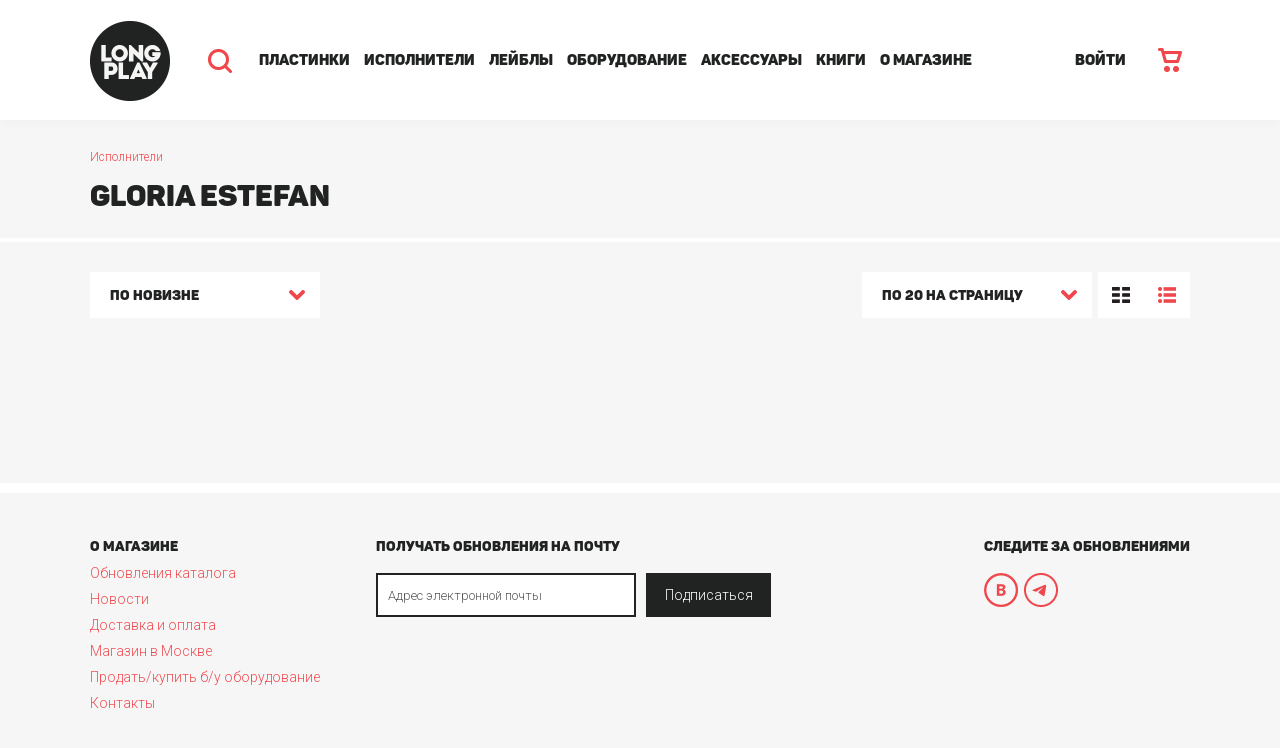

--- FILE ---
content_type: text/html; charset=UTF-8
request_url: https://long-play.ru/ispolniteli/18373/
body_size: 6617
content:
<!DOCTYPE html><html lang="ru"><head><title>Gloria Estefan</title><meta name="viewport" content="width=1024"><meta http-equiv="Content-Type" content="text/html; charset=UTF-8" /><meta name="robots" content="index, follow" /><meta name="keywords" content="Пластинки, исполнители, лейблы, аксессуары" /><meta name="description" content="Пластинки, исполнители, лейблы, аксессуары" /><script type="text/javascript" data-skip-moving="true">(function(w, d, n) {var cl = "bx-core";var ht = d.documentElement;var htc = ht ? ht.className : undefined;if (htc === undefined || htc.indexOf(cl) !== -1){return;}var ua = n.userAgent;if (/(iPad;)|(iPhone;)/i.test(ua)){cl += " bx-ios";}else if (/Android/i.test(ua)){cl += " bx-android";}cl += (/(ipad|iphone|android|mobile|touch)/i.test(ua) ? " bx-touch" : " bx-no-touch");cl += w.devicePixelRatio && w.devicePixelRatio >= 2? " bx-retina": " bx-no-retina";var ieVersion = -1;if (/AppleWebKit/.test(ua)){cl += " bx-chrome";}else if ((ieVersion = getIeVersion()) > 0){cl += " bx-ie bx-ie" + ieVersion;if (ieVersion > 7 && ieVersion < 10 && !isDoctype()){cl += " bx-quirks";}}else if (/Opera/.test(ua)){cl += " bx-opera";}else if (/Gecko/.test(ua)){cl += " bx-firefox";}if (/Macintosh/i.test(ua)){cl += " bx-mac";}ht.className = htc ? htc + " " + cl : cl;function isDoctype(){if (d.compatMode){return d.compatMode == "CSS1Compat";}return d.documentElement && d.documentElement.clientHeight;}function getIeVersion(){if (/Opera/i.test(ua) || /Webkit/i.test(ua) || /Firefox/i.test(ua) || /Chrome/i.test(ua)){return -1;}var rv = -1;if (!!(w.MSStream) && !(w.ActiveXObject) && ("ActiveXObject" in w)){rv = 11;}else if (!!d.documentMode && d.documentMode >= 10){rv = 10;}else if (!!d.documentMode && d.documentMode >= 9){rv = 9;}else if (d.attachEvent && !/Opera/.test(ua)){rv = 8;}if (rv == -1 || rv == 8){var re;if (n.appName == "Microsoft Internet Explorer"){re = new RegExp("MSIE ([0-9]+[\.0-9]*)");if (re.exec(ua) != null){rv = parseFloat(RegExp.$1);}}else if (n.appName == "Netscape"){rv = 11;re = new RegExp("Trident/.*rv:([0-9]+[\.0-9]*)");if (re.exec(ua) != null){rv = parseFloat(RegExp.$1);}}}return rv;}})(window, document, navigator);</script><link href="https://fonts.googleapis.com/css?family=Roboto:300,300i,400,400i,500,500i,700,700i&subset=cyrillic" type="text/css"  rel="stylesheet" /><link href="/bitrix/js/ui/fonts/opensans/ui.font.opensans.css?16564253402555" type="text/css"  rel="stylesheet" /><link href="/bitrix/js/main/popup/dist/main.popup.bundle.css?165642526326961" type="text/css"  rel="stylesheet" /><link href="/local/templates/long-play/css/bootstrap.css?1572935110146010" type="text/css"  data-template-style="true"  rel="stylesheet" /><link href="/local/templates/long-play/css/slick.css?15729351101783" type="text/css"  data-template-style="true"  rel="stylesheet" /><link href="/local/templates/long-play/css/font-awesome.css?157293511037514" type="text/css"  data-template-style="true"  rel="stylesheet" /><link href="/local/templates/long-play/css/jquery.selectBoxIt.css?15729351105284" type="text/css"  data-template-style="true"  rel="stylesheet" /><link href="/local/templates/long-play/css/style.css?157293511046307" type="text/css"  data-template-style="true"  rel="stylesheet" /><link href="/local/templates/long-play/css/custom.css?16702694751564" type="text/css"  data-template-style="true"  rel="stylesheet" /><link href="/local/templates/long-play/css/new.css?173443077665738" type="text/css"  data-template-style="true"  rel="stylesheet" /><link rel="icon" href="/local/templates/long-play/favicon.png"><!-- Yandex.Metrika counter --><noscript><div><img src="https://mc.yandex.ru/watch/137051" style="position:absolute; left:-9999px;" alt="" /></div></noscript><!-- /Yandex.Metrika counter --><style>
				body{
					min-width: 1024px;	
				}
			</style></head><body><div id="panel"></div><div class="page"><header class="header"><div class="container"><div class="search-block"><div class="search-block-inner"><form id="form-search" action="/search/"><div class="row"><div class="col-xs-8 col"><div class="form-group"><input type="text" class="form-control" name="q" placeholder="Поиск по каталогу" autocomplete="off"><div class="loader"></div><div class="search-block-results"><ul class="search-block-tabs"><li id="iblock-catalog" class="active"><a href="#search-catalog-tab" data-toggle="tab"></a></li><li id="iblock-ispolniteli"><a href="#search-ispolniteli-tab" data-toggle="tab"></a></li><li id="iblock-lejbly"><a href="#search-lejbly-tab" data-toggle="tab"></a></li></ul><div class="search-block-results-list"><div class="tab-content"><div id="search-catalog-tab" class="tab-pane fade in active"><div id="search-catalog"></div><div class="search-block-footer"><a href="#">Все альбомы</a></div></div><div id="search-ispolniteli-tab" class="tab-pane fade"><div id="search-ispolniteli"></div><div class="search-block-footer"><a href="#">Все исполнители</a></div></div><div id="search-lejbly-tab" class="tab-pane fade"><div id="search-lejbly"></div><div class="search-block-footer"><a href="#">Все лейблы</a></div></div></div></div></div></div></div><div class="col-xs-2 col"><button class="btn btn-lg btn-block">Найти</button></div><div class="col-xs-2 col"><button class="btn btn-lg btn-hollow btn-block search-close-btn">Закрыть</button></div></div></form></div></div><div class="row"><div class="col-xs-10"><a href="/" class="logo"><img src="/local/templates/long-play/img/logo.png" alt=""></a><img src="/local/templates/long-play/img/icon-search.png" alt="" class="search-btn"><nav class="main-menu"><ul><li><a href="/catalog/">Пластинки</a></li><li><a href="/ispolniteli/">Исполнители</a></li><li><a href="/labels/">Лейблы</a></li><li><a href="/players/">Оборудование</a></li><li><a href="/accessories/">Аксессуары</a></li><li><a href="/books/">Книги</a></li><li><a href="/about/updates/">О магазине</a></li></ul></nav></div><div class="col-xs-2"><div class="text-right">                                                        <a href="/login/" class="link enter-link">ВОЙТИ</a><span id="basket-mini"><a href="/personal/cart/" class="cart-link"><img src="/local/templates/long-play/img/icon-cart.png" alt=""></a><!-- basket split --></span></div></div></div></div></header><main class="content"><section class="page-order"><div class="page-order__wrapper"><a href="/ispolniteli/" class="order-form-cart">Исполнители</a><h1 class="page-order__heading">Gloria Estefan</h1></div></section><div class="order-form__ribbon"></div><section class="section"><div class="container"><div id="comp_a5f50a64d2ff9afb322dda753108897f"><div class="sorting"><div class="row"><div class="col-xs-4"><select id="sort" name="sort"><option  value="timestamp_x&desc">По новизне</option><option  value="catalog_PRICE_1&asc">Cначала дешевле</option><option  value="catalog_PRICE_1&desc">Cначала дороже</option><option  value="name&asc">По алфавиту</option></select></div><div class="col-xs-8"><div class="text-right"><select id="list_count" name="list_count"><option  value="20">по 20 на страницу</option><option  value="50">по 50 на страницу</option><option  value="100">по 100 на страницу</option></select><ul class="catalog-display"><li class="active"><a href="#display-cells" data-toggle="tab" class="display-item display-cells"></a></li><li><a href="#display-list" data-toggle="tab" class="display-item display-list"></a></li></ul></div></div></div></div><div id="catalog"><div class="tab-content"><div id="display-cells" class="tab-pane fade in active"><div class="items"><div class="row"></div></div></div><div id="display-list" class="tab-pane fade"><div class="panel"><div class="list-items"></div></div></div></div></div></div></div></section></main></div><div class="order-form__ribbon--footer"></div><footer class="order-page__footer"><div><h2>О магазине</h2><ul class="main-info__list"><li class="main-info__info__item"><a href="/about/updates/" class="main-info__link">Обновления каталога</a></li><li class="main-info__info__item"><a href="/about/news/" class="main-info__link">Новости</a></li><li class="main-info__info__item"><a href="/about/delivery/" class="main-info__link">Доставка и оплата</a></li><li class="main-info__info__item"><a href="/about/store/" class="main-info__link">Магазин в Москве</a></li><li class="main-info__info__item"><a href="/about/pokupka-i-prodazha-oborudovaniya/" class="main-info__link">Продать/купить б/у оборудование</a></li><li class="main-info__info__item"><a href="/about/kontakty/" class="main-info__link">Контакты</a></li><li class="main-info__info__item"><a href="/about/soglashenie-ob-obrabotke-personalnykh-dannykh/" class="main-info__link">Соглашение на обработку персональных данных</a></li></ul></div><div class="order-page__footer-sub-social"><div class="order-page__footer-sub"><h2>Получать обновления на почту</h2><form name="subscription"  id="form-subscribe" action="/" ><div style="display: none"><input type="checkbox" name="sf_RUB_ID[]" id="sf_RUB_ID_1" value="1" checked /></div><input type="email" name="sf_EMAIL" id="subscribe_email" value="" placeholder="Адрес электронной почты"><button type="submit" title="Подписаться" name="OK" value="Подписаться"  >Подписаться</button><div class="loader"></div></form>            </div><div class="order-page__footer-social"><h2>Следите за обновлениями</h2><a href="https://vk.com/longplaystore" target="_blank" class="main-nav-vk" title="Мы в ВКонтакте"></a><a href="https://t.me/digersdigest" target="_blank" class="main-nav-telegram" title="Мы в Телеграм"></a></div></div></footer><div class="search"><form class="search__wrapper" method="get" action="/search/"><div class="search__input-wrapper"><input class="search__input" type="text" placeholder="Поиск по каталогу" name="q" value=""><div class="search__input-close"></div></div><button type="submit" title="Начать поиск">Найти</button></form></div><div class="menu-nav__wrapper"><div class="menu-nav__out-wrapper"><div class="menu-nav__in-wrapper"><div class="main-nav"><button class="main-nav__close-btn" title="Закрыть меню"></button><ul class="nav-bar"><a class="main-nav__cart" href="/personal/cart/" title="Корзина">Корзина<span>0</span><!-- basket split --></a><li class="main-nav__item"><a href="/login/" class="main-nav__link" title="Вход">Войти</a></li><li class="main-nav__item"><a href="/catalog/" class="main-nav__link" title="Пластинки">Пластинки</a></li><li class="main-nav__item"><a href="/ispolniteli/" class="main-nav__link" title="Исполнители">Исполнители</a></li><li class="main-nav__item"><a href="/labels/" class="main-nav__link" title="Лейблы">Лейблы</a></li><li class="main-nav__item"><a href="/players/" class="main-nav__link" title="Оборудование">Оборудование</a></li><li class="main-nav__item"><a href="/accessories/" class="main-nav__link" title="Аксессуары">Аксессуары</a></li><li class="main-nav__item"><a href="/books/" class="main-nav__link" title="Книги">Книги</a></li><li class="main-nav__item"><a href="/about/updates/" class="main-nav__link" title="О магазине">О магазине</a></li></ul><ul class="main-info__list"><li class="main-info__info__item"><a href="http://long-play.ru/about/news/" class="main-info__link"
                                                         title="Обновления и новости">Обновления
                        и
                        новости</a></li><li class="main-info__info__item"><a href="/about/delivery/" class="main-info__link" title="Доставка и оплата">Доставка
                        и
                        оплата</a></li><li class="main-info__info__item"><a href="/about/store/" class="main-info__link" title="Магазин в Москве">Магазин
                        в
                        Москве</a></li><li class="main-info__info__item"><a href="/about/kontakty/" class="main-info__link"
                                                         title="Контакты">Контакты</a></li></ul><footer><h1>Следите за обновлениями</h1><a href="https://vk.com/longplaystore" target="_blank" class="main-nav-vk" title="Мы в ВКонтакте"></a><a href="https://t.me/digersdigest" target="_blank" class="main-nav-telegram" title="Мы в Телеграм"></a></footer></div></div></div></div><div class="order-form__overlay" ></div><script type="text/javascript">if(!window.BX)window.BX={};if(!window.BX.message)window.BX.message=function(mess){if(typeof mess==='object'){for(let i in mess) {BX.message[i]=mess[i];} return true;}};</script><script type="text/javascript">(window.BX||top.BX).message({'JS_CORE_LOADING':'Загрузка...','JS_CORE_NO_DATA':'- Нет данных -','JS_CORE_WINDOW_CLOSE':'Закрыть','JS_CORE_WINDOW_EXPAND':'Развернуть','JS_CORE_WINDOW_NARROW':'Свернуть в окно','JS_CORE_WINDOW_SAVE':'Сохранить','JS_CORE_WINDOW_CANCEL':'Отменить','JS_CORE_WINDOW_CONTINUE':'Продолжить','JS_CORE_H':'ч','JS_CORE_M':'м','JS_CORE_S':'с','JSADM_AI_HIDE_EXTRA':'Скрыть лишние','JSADM_AI_ALL_NOTIF':'Показать все','JSADM_AUTH_REQ':'Требуется авторизация!','JS_CORE_WINDOW_AUTH':'Войти','JS_CORE_IMAGE_FULL':'Полный размер'});</script><script type="text/javascript" src="/bitrix/js/main/core/core.js?1656425281478033"></script><script>BX.setJSList(['/bitrix/js/main/core/core_ajax.js','/bitrix/js/main/core/core_promise.js','/bitrix/js/main/polyfill/promise/js/promise.js','/bitrix/js/main/loadext/loadext.js','/bitrix/js/main/loadext/extension.js','/bitrix/js/main/polyfill/promise/js/promise.js','/bitrix/js/main/polyfill/find/js/find.js','/bitrix/js/main/polyfill/includes/js/includes.js','/bitrix/js/main/polyfill/matches/js/matches.js','/bitrix/js/ui/polyfill/closest/js/closest.js','/bitrix/js/main/polyfill/fill/main.polyfill.fill.js','/bitrix/js/main/polyfill/find/js/find.js','/bitrix/js/main/polyfill/matches/js/matches.js','/bitrix/js/main/polyfill/core/dist/polyfill.bundle.js','/bitrix/js/main/core/core.js','/bitrix/js/main/polyfill/intersectionobserver/js/intersectionobserver.js','/bitrix/js/main/lazyload/dist/lazyload.bundle.js','/bitrix/js/main/polyfill/core/dist/polyfill.bundle.js','/bitrix/js/main/parambag/dist/parambag.bundle.js']);
BX.setCSSList(['/bitrix/js/main/lazyload/dist/lazyload.bundle.css','/bitrix/js/main/parambag/dist/parambag.bundle.css']);</script><script type="text/javascript">(window.BX||top.BX).message({'pull_server_enabled':'N','pull_config_timestamp':'0','pull_guest_mode':'N','pull_guest_user_id':'0'});(window.BX||top.BX).message({'PULL_OLD_REVISION':'Для продолжения корректной работы с сайтом необходимо перезагрузить страницу.'});</script><script type="text/javascript">(window.BX||top.BX).message({'LANGUAGE_ID':'ru','FORMAT_DATE':'DD.MM.YYYY','FORMAT_DATETIME':'DD.MM.YYYY HH:MI:SS','COOKIE_PREFIX':'BITRIX_SM','SERVER_TZ_OFFSET':'10800','UTF_MODE':'Y','SITE_ID':'s1','SITE_DIR':'/','USER_ID':'','SERVER_TIME':'1770137218','USER_TZ_OFFSET':'0','USER_TZ_AUTO':'Y','bitrix_sessid':'a718e2e360404ceddd11d854117c9098'});</script><script type="text/javascript" src="/bitrix/js/pull/protobuf/protobuf.js?1656422714274055"></script><script type="text/javascript" src="/bitrix/js/pull/protobuf/model.js?165642271470928"></script><script type="text/javascript" src="/bitrix/js/rest/client/rest.client.js?165642464517414"></script><script type="text/javascript" src="/bitrix/js/pull/client/pull.client.js?165642505970481"></script><script type="text/javascript" src="https://maps.google.com/maps/api/js?sensor=false"></script><script type="text/javascript" src="/bitrix/js/main/popup/dist/main.popup.bundle.js?1656425281112628"></script><script type="text/javascript">BX.setJSList(['/local/templates/long-play/components/bitrix/catalog.section/.default/script.js','/local/templates/long-play/js/jquery-1.11.3.min.js','/local/templates/long-play/js/jquery-ui.min.js','/local/templates/long-play/js/bootstrap.js','/local/templates/long-play/js/jquery.form.min.js','/local/templates/long-play/js/slick.js','/local/templates/long-play/js/jquery.selectBoxIt.js','/local/templates/long-play/js/jssocials.min.js','/local/templates/long-play/js/jquery.typewatch.js','/local/templates/long-play/js/scripts.js']);</script><script type="text/javascript">
					(function () {
						"use strict";

						var counter = function ()
						{
							var cookie = (function (name) {
								var parts = ("; " + document.cookie).split("; " + name + "=");
								if (parts.length == 2) {
									try {return JSON.parse(decodeURIComponent(parts.pop().split(";").shift()));}
									catch (e) {}
								}
							})("BITRIX_CONVERSION_CONTEXT_s1");

							if (cookie && cookie.EXPIRE >= BX.message("SERVER_TIME"))
								return;

							var request = new XMLHttpRequest();
							request.open("POST", "/bitrix/tools/conversion/ajax_counter.php", true);
							request.setRequestHeader("Content-type", "application/x-www-form-urlencoded");
							request.send(
								"SITE_ID="+encodeURIComponent("s1")+
								"&sessid="+encodeURIComponent(BX.bitrix_sessid())+
								"&HTTP_REFERER="+encodeURIComponent(document.referrer)
							);
						};

						if (window.frameRequestStart === true)
							BX.addCustomEvent("onFrameDataReceived", counter);
						else
							BX.ready(counter);
					})();
				</script><script type="text/javascript"  src="/bitrix/cache/js/s1/long-play/template_cab2b7e98afd4196f8ab0c63f4109865/template_cab2b7e98afd4196f8ab0c63f4109865_v1.js?1767218486552123"></script><script type="text/javascript"  src="/bitrix/cache/js/s1/long-play/page_3c2e07f3c997c5f3a0cba05c1bc16532/page_3c2e07f3c997c5f3a0cba05c1bc16532_v1.js?17672184871250"></script><script type="text/javascript">var _ba = _ba || []; _ba.push(["aid", "6cb3e7305e40d6de4fbc3392b312fbed"]); _ba.push(["host", "long-play.ru"]); (function() {var ba = document.createElement("script"); ba.type = "text/javascript"; ba.async = true;ba.src = (document.location.protocol == "https:" ? "https://" : "http://") + "bitrix.info/ba.js";var s = document.getElementsByTagName("script")[0];s.parentNode.insertBefore(ba, s);})();</script><script src="https://mc.yandex.ru/metrika/watch.js" type="text/javascript"></script><script type="text/javascript">
        try {
            var yaCounter137051 = new Ya.Metrika({
                id:137051,
                clickmap:true,
                trackLinks:true,
                accurateTrackBounce:true,
                webvisor:true,
                trackHash:true
            });
        } catch(e) { }
    </script><script src='https://www.google.com/recaptcha/api.js?onload=captcha_onloadCallback&render=explicit'></script><script type="text/javascript">
		var verifyCallback = function(response) {
			
		};
		var widgetId1;
		var widgetId2;
		var captcha_onloadCallback = function() {
			$(".captcha").each(function(){				
				var id = $(this).attr("id");
				console.log(id);
				grecaptcha.render(id, {
				    'sitekey' : '6Le25ZUUAAAAAIva5R6ILWF2KR7D1YuaijvWIqQY'
				});
				
			});
		};
		</script></body></html>